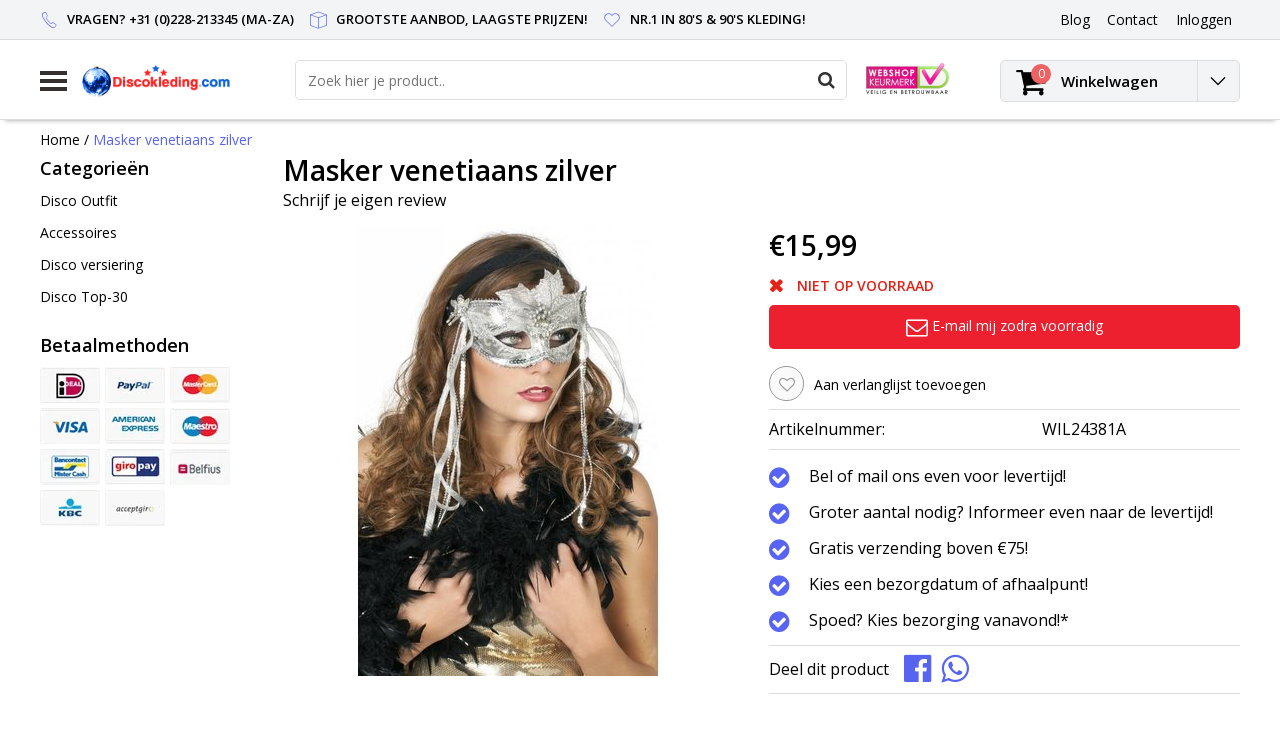

--- FILE ---
content_type: text/html;charset=utf-8
request_url: https://www.discokleding.com/masker-venetiaans-zilver.html
body_size: 10796
content:
<!DOCTYPE html>
<html lang="nl">
  <head>
    <!--
    InStijl Media Ultimate Theme
    Theme by InStijl Media
    https://www.instijlmedia.nl
    
    If you are interested in our special offers or some customizaton, please contact us at info@instijlmedia.nl.
    -->
    <meta charset="utf-8"/>
<!-- [START] 'blocks/head.rain' -->
<!--

  (c) 2008-2026 Lightspeed Netherlands B.V.
  http://www.lightspeedhq.com
  Generated: 18-01-2026 @ 10:36:43

-->
<link rel="canonical" href="https://www.discokleding.com/masker-venetiaans-zilver.html"/>
<link rel="alternate" href="https://www.discokleding.com/index.rss" type="application/rss+xml" title="Nieuwe producten"/>
<meta name="robots" content="noodp,noydir"/>
<meta name="google-site-verification" content="QsdhBUfIvBXl6VbWYDtLP7XVC83RzzflFj1niNPpReY"/>
<meta property="og:url" content="https://www.discokleding.com/masker-venetiaans-zilver.html?source=facebook"/>
<meta property="og:site_name" content="Discokleding.com"/>
<meta property="og:title" content="Masker venetiaans zilver"/>
<meta property="og:description" content="Masker venetiaans zilver"/>
<meta property="og:image" content="https://cdn.webshopapp.com/shops/114728/files/98838959/masker-venetiaans-zilver.jpg"/>
<!--[if lt IE 9]>
<script src="https://cdn.webshopapp.com/assets/html5shiv.js?2025-02-20"></script>
<![endif]-->
<!-- [END] 'blocks/head.rain' -->
        <title>Masker venetiaans zilver | Discokleding.com</title>
    <meta name="description" content="Masker venetiaans zilver" />
    <meta name="keywords" content="Masker, venetiaans, zilver" />
    <meta http-equiv="X-UA-Compatible" content="IE=Edge">
    <meta name="viewport" content="width=device-width">
    <meta name="apple-mobile-web-app-capable" content="yes">
    <meta name="apple-mobile-web-app-status-bar-style" content="black">
    <meta property="fb:app_id" content="966242223397117"/>
    <link rel="shortcut icon" href="https://cdn.webshopapp.com/shops/114728/themes/128510/assets/favicon.ico?20210811171803" type="image/x-icon" />

<link href='//fonts.googleapis.com/css?family=Open%20Sans:400,300,600' rel='stylesheet' type='text/css'>

<link rel="stylesheet" type="text/css" href="https://cdn.webshopapp.com/shops/114728/themes/128510/assets/stylesheet.css?20250104095511" />
<link rel="stylesheet" type="text/css" href="https://cdn.webshopapp.com/shops/114728/themes/128510/assets/productpage.css?20250104095511" />
<link rel="stylesheet" type="text/css" href="https://cdn.webshopapp.com/shops/114728/themes/128510/assets/settings.css?20250104095511" />
<link rel="stylesheet" type="text/css" href="https://cdn.webshopapp.com/shops/114728/themes/128510/assets/custom.css?20250104095511" />
<link rel="stylesheet" href="https://cdn.webshopapp.com/shops/114728/themes/128510/assets/responsive.css?20250104095511" />
<script type="text/javascript">
  var template = 'pages/product.rain';
  var searchUrl = "https://www.discokleding.com/search/";
  var searchBar = 'live';
</script>  </head>
  <body class="body osx webkit">
        <div id="wrapper" class="wrapper">  
            <div id="resMenu">
  
  <div class="menu-text">
    <strong>Menu</strong>
  </div>
  
  <div id="resNavCloser">
    <span class="pe-7s-close"></span>
  </div>
  
  <div class="clear"></div>
  
  <div id="resNav">
    <div class="search-mobile-bar"></div>
    <ul>
            <li class="item">
        <a href="https://www.discokleding.com/disco-outfit/" title="Disco Outfit">Disco Outfit</a>
                <span class="pe-7s-angle-down"></span>
        <ul>
                    <li class="item">
            <a href="https://www.discokleding.com/disco-outfit/alle-kleding/" title="Alle kleding">Alle kleding</a>
                      </li>
                    <li class="item">
            <a href="https://www.discokleding.com/disco-outfit/disco-kleding-man/" title="Disco kleding man">Disco kleding man</a>
                      </li>
                    <li class="item">
            <a href="https://www.discokleding.com/disco-outfit/disco-kleding-vrouw/" title="Disco kleding vrouw">Disco kleding vrouw</a>
                      </li>
                    <li class="item">
            <a href="https://www.discokleding.com/disco-outfit/disco-kleding-kind/" title="Disco kleding kind">Disco kleding kind</a>
                      </li>
                    <li class="item">
            <a href="https://www.discokleding.com/disco-outfit/jaren-80-kleding/" title="Jaren 80 kleding">Jaren 80 kleding</a>
                      </li>
                    <li class="item">
            <a href="https://www.discokleding.com/disco-outfit/foute-party-kleding/" title="Foute Party kleding">Foute Party kleding</a>
                      </li>
                    <li class="item">
            <a href="https://www.discokleding.com/disco-outfit/fout-trainingspak/" title="Fout Trainingspak">Fout Trainingspak</a>
                      </li>
                    <li class="item">
            <a href="https://www.discokleding.com/disco-outfit/retro-skipak/" title="Retro Skipak">Retro Skipak</a>
                      </li>
                    <li class="item">
            <a href="https://www.discokleding.com/disco-outfit/disco-blouse/" title="Disco blouse">Disco blouse</a>
                      </li>
                    <li class="item">
            <a href="https://www.discokleding.com/disco-outfit/disco-jurk/" title="Disco jurk">Disco jurk</a>
                      </li>
                    <li class="item">
            <a href="https://www.discokleding.com/disco-outfit/disco-broek/" title="Disco broek">Disco broek</a>
                      </li>
                    <li class="item">
            <a href="https://www.discokleding.com/disco-outfit/disco-shirt-top/" title="Disco Shirt - Top">Disco Shirt - Top</a>
                      </li>
                    <li class="item">
            <a href="https://www.discokleding.com/disco-outfit/disco-rokje/" title="Disco Rokje">Disco Rokje</a>
                      </li>
                  </ul>
              </li>
            <li class="item">
        <a href="https://www.discokleding.com/accessoires/" title="Accessoires">Accessoires</a>
                <span class="pe-7s-angle-down"></span>
        <ul>
                    <li class="item">
            <a href="https://www.discokleding.com/accessoires/alle-accessoires/" title="Alle accessoires">Alle accessoires</a>
                      </li>
                    <li class="item">
            <a href="https://www.discokleding.com/accessoires/beenmode/" title="Beenmode">Beenmode</a>
                      </li>
                    <li class="item">
            <a href="https://www.discokleding.com/accessoires/boas/" title="Boa&#039;s">Boa&#039;s</a>
                      </li>
                    <li class="item">
            <a href="https://www.discokleding.com/accessoires/bretels/" title="Bretels">Bretels</a>
                      </li>
                    <li class="item">
            <a href="https://www.discokleding.com/accessoires/disco-bril/" title="Disco Bril">Disco Bril</a>
                      </li>
                    <li class="item">
            <a href="https://www.discokleding.com/accessoires/handschoenen/" title="Handschoenen">Handschoenen</a>
                      </li>
                    <li class="item">
            <a href="https://www.discokleding.com/accessoires/disco-hoed/" title="Disco Hoed">Disco Hoed</a>
                      </li>
                    <li class="item">
            <a href="https://www.discokleding.com/accessoires/disco-pruik/" title="Disco Pruik">Disco Pruik</a>
                      </li>
                    <li class="item">
            <a href="https://www.discokleding.com/accessoires/disco-sieraden/" title="Disco Sieraden">Disco Sieraden</a>
                      </li>
                    <li class="item">
            <a href="https://www.discokleding.com/accessoires/stropdassen/" title="Stropdassen">Stropdassen</a>
                      </li>
                    <li class="item">
            <a href="https://www.discokleding.com/accessoires/strikken/" title="Strikken">Strikken</a>
                      </li>
                    <li class="item">
            <a href="https://www.discokleding.com/accessoires/zweetbandjes/" title="Zweetbandjes">Zweetbandjes</a>
                      </li>
                    <li class="item">
            <a href="https://www.discokleding.com/accessoires/disco-riem/" title="Disco riem">Disco riem</a>
                      </li>
                    <li class="item">
            <a href="https://www.discokleding.com/accessoires/maskers/" title="Maskers">Maskers</a>
                      </li>
                    <li class="item">
            <a href="https://www.discokleding.com/accessoires/diversen/" title="Diversen">Diversen</a>
                      </li>
                    <li class="item">
            <a href="https://www.discokleding.com/accessoires/buideltasje/" title="Buideltasje">Buideltasje</a>
                      </li>
                  </ul>
              </li>
            <li class="item">
        <a href="https://www.discokleding.com/disco-versiering/" title="Disco versiering">Disco versiering</a>
                <span class="pe-7s-angle-down"></span>
        <ul>
                    <li class="item">
            <a href="https://www.discokleding.com/disco-versiering/alle-versiering/" title="Alle versiering">Alle versiering</a>
                      </li>
                    <li class="item">
            <a href="https://www.discokleding.com/disco-versiering/discoballen/" title="Discoballen">Discoballen</a>
                      </li>
                    <li class="item">
            <a href="https://www.discokleding.com/disco-versiering/disco-ballonnen/" title="Disco Ballonnen">Disco Ballonnen</a>
                      </li>
                    <li class="item">
            <a href="https://www.discokleding.com/disco-versiering/disco-tafelgerei/" title="Disco Tafelgerei">Disco Tafelgerei</a>
                      </li>
                    <li class="item">
            <a href="https://www.discokleding.com/disco-versiering/disco-slingers-12609801/" title="Disco slingers">Disco slingers</a>
                      </li>
                  </ul>
              </li>
            <li class="item">
        <a href="https://www.discokleding.com/disco-top-30/" title="Disco Top-30">Disco Top-30</a>
              </li>
            
            
                  <li class="item blog">
        <a href="https://www.discokleding.com/blogs/blog/" title="Blog">Blog</a>
                <span class="pe-7s-angle-down"></span>
        <ul>
                    <li class="item">
            <a href="https://www.discokleding.com/blogs/blog/stap-in-het-feestgedruis-disco-outfits-voor-een-br/" title="Stap In Het Feestgedruis: Disco Outfits Voor Een Briljant Carnaval!">Stap In Het Feestgedruis: Disco Outfits Voor Een Briljant Carnaval!</a>
          </li>
                    <li class="item">
            <a href="https://www.discokleding.com/blogs/blog/voor-disco-kleding-surf-je-naar-discokledingcom/" title="Voor disco kleding surf je naar Discokleding.com!">Voor disco kleding surf je naar Discokleding.com!</a>
          </li>
                  </ul>
              </li>
                </ul>
  </div>
</div>      <div class="container">
         
        <div id="topnav">
  <div class="colfull auto">
    <Div class="row">
      <div class="col-sm-9 col-lg-10 col-md-12 ">
        <div class="usp">
  <ul class="usp-list">
    <li class="usp-item">
      <i class="pe-7s-call"></i>
      <span>Vragen? +31 (0)228-213345 (Ma-Za)</span>
    </li>
    <li class="usp-item">
      <i class="pe-7s-box2"></i>
      <span>Grootste aanbod, laagste prijzen!</span>
    </li>
    <li class="usp-item">
      <i class="pe-7s-like"></i>
      <span>Nr.1 in 80's & 90's kleding!</span>
    </li>
  </ul>
</div>
      </div>
      
            <div id="global" class="col-sm-3 col-lg-2">
        
                
                
        <div class="dropdown">
          <ul class="unstyled-list">
                        <li class="blog">
              <a href="" onclick="" title="Blog">
                <span class="title">Blog</span>
              </a>
                            <ul class="">
                                <li class="">
                  <a href="https://www.discokleding.com/blogs/blog/stap-in-het-feestgedruis-disco-outfits-voor-een-br/" title="Stap In Het Feestgedruis: Disco Outfits Voor Een Briljant Carnaval!">Stap In Het Feestgedruis: Disco Outfits Voor Een Briljant Carnaval!</a>
                </li>
                                <li class="">
                  <a href="https://www.discokleding.com/blogs/blog/voor-disco-kleding-surf-je-naar-discokledingcom/" title="Voor disco kleding surf je naar Discokleding.com!">Voor disco kleding surf je naar Discokleding.com!</a>
                </li>
                              </ul>
                          </li>
                      </ul>
        </div>
        <div class="link">
          <ul>
            <li>
              <a href="https://www.discokleding.com/service/" onclick="">
                <span class="title">Contact</span>
              </a>
            </li>
          </ul>
        </div>
        <div class="dropdown">
          <ul>
            <li>
              <a href="" onclick="">
                <span class="title">Inloggen</span>
              </a>
              <div class="account submenu border-box unstyled-list">
                                <div class="login-header">
                  <strong>Mijn account</strong>
                </div>
                                <div class="login-content">
                                    <div id="login">
                    <form action="https://www.discokleding.com/account/loginPost/" method="post" id="form_login">
                      <input type="hidden" name="key" value="28849e1a741d004daaef5a880b22be85" />
                      <div class="login-input">
                        <input type="hidden" name="type" value="login" />
                        <input type="text" name="email" placeholder="E-mail" onfocus="if(this.value=='E-mail'){this.value='';};" class="cat-myacc" />
                        <input type="password" class="cat-myacc" name="password" placeholder="Wachtwoord" onfocus="if(this.value=='Wachtwoord'){this.value='';};" />
                      </div>
                      <div class="account-buttons">
                        <div class="btn btn-default reg-acc">
                          <a href="#" onclick="$('#form_login').submit();" title="Inloggen">Inloggen </a>
                        </div>
                        <div class="register">
                          <strong>Nieuwe klant?</strong>
                          <div class="btn btn-default new-acc">
                            <a href="https://www.discokleding.com/account/" title="Registreren" rel="nofollow">Registreren</a>
                          </div>
                          <div class="clear"></div>
                        </div>
                      </div>
                    </form>
                  </div>
                                  </div>
              </div>
            </li>
          </ul>
        </div>
      </div>
          </div>   
  </div>
</div><header id="header" class="header header-pages topnav-active">
  <div class="colfull auto">
    <div class="header-content">
      <div id="logo" class="col-xsm-2 col-lg-3 col-md-3 col-sd-12">
        
        <div id="resNavOpener" class="menuIcon table-cell">
          <div class="buttonContainer">
            <div class="miniBar"></div>
            <div class="miniBar middle"></div>
            <div class="miniBar"></div>
          </div>
          
                    <div class="nav-menu">
            <nav class="navigation">
  <div class="nav nav-container">
    <div class="nav-title-box">
      <strong>Categorieën</strong>
    </div>
    <div class="navbar">
      <ul class="nav">
                <li class="item">
          <a href="https://www.discokleding.com/disco-outfit/" title="Disco Outfit" class="itemlink">
            <span class="title">Disco Outfit</span>
            <i class="pe-7s-angle-right"></i>          </a>
          
                                                  <div class="subnav nav-dropdown">                    <ul class="menu-row">
                                                <li class="1 subitem">
            <a href="https://www.discokleding.com/disco-outfit/alle-kleding/" title="Alle kleding" class="subitemlink">
              <span class="title">Alle kleding</span>
                          </a>
                        </li>
                                                            <li class="2 subitem">
            <a href="https://www.discokleding.com/disco-outfit/disco-kleding-man/" title="Disco kleding man" class="subitemlink">
              <span class="title">Disco kleding man</span>
                          </a>
                        </li>
                                                            <li class="3 subitem">
            <a href="https://www.discokleding.com/disco-outfit/disco-kleding-vrouw/" title="Disco kleding vrouw" class="subitemlink">
              <span class="title">Disco kleding vrouw</span>
                          </a>
                        </li>
                                                </ul>
                      <ul class="menu-row">
                                                <li class="4 subitem">
            <a href="https://www.discokleding.com/disco-outfit/disco-kleding-kind/" title="Disco kleding kind" class="subitemlink">
              <span class="title">Disco kleding kind</span>
                          </a>
                        </li>
                                                            <li class="5 subitem">
            <a href="https://www.discokleding.com/disco-outfit/jaren-80-kleding/" title="Jaren 80 kleding" class="subitemlink">
              <span class="title">Jaren 80 kleding</span>
                          </a>
                        </li>
                                                            <li class="6 subitem">
            <a href="https://www.discokleding.com/disco-outfit/foute-party-kleding/" title="Foute Party kleding" class="subitemlink">
              <span class="title">Foute Party kleding</span>
                          </a>
                        </li>
                                                </ul>
                      <ul class="menu-row">
                                                <li class="7 subitem">
            <a href="https://www.discokleding.com/disco-outfit/fout-trainingspak/" title="Fout Trainingspak" class="subitemlink">
              <span class="title">Fout Trainingspak</span>
                          </a>
                        </li>
                                                            <li class="8 subitem">
            <a href="https://www.discokleding.com/disco-outfit/retro-skipak/" title="Retro Skipak" class="subitemlink">
              <span class="title">Retro Skipak</span>
                          </a>
                        </li>
                                                            <li class="9 subitem">
            <a href="https://www.discokleding.com/disco-outfit/disco-blouse/" title="Disco blouse" class="subitemlink">
              <span class="title">Disco blouse</span>
                          </a>
                        </li>
                                                </ul>
                      <ul class="menu-row">
                                                <li class="10 subitem">
            <a href="https://www.discokleding.com/disco-outfit/disco-jurk/" title="Disco jurk" class="subitemlink">
              <span class="title">Disco jurk</span>
                          </a>
                        </li>
                                                            <li class="11 subitem">
            <a href="https://www.discokleding.com/disco-outfit/disco-broek/" title="Disco broek" class="subitemlink">
              <span class="title">Disco broek</span>
                          </a>
                        </li>
                                                                                    <li class="subitem subitem">
              <a href="https://www.discokleding.com/disco-outfit/" title="Disco Outfit" class="subitemlink">
                <span class="title italic">Alle disco outfit</span>
              </a>
            </li>
                        </ul>
                        </div>
                        </li>
                    <li class="item">
          <a href="https://www.discokleding.com/accessoires/" title="Accessoires" class="itemlink">
            <span class="title">Accessoires</span>
            <i class="pe-7s-angle-right"></i>          </a>
          
                                                  <div class="subnav nav-dropdown">                    <ul class="menu-row">
                                                <li class="1 subitem">
            <a href="https://www.discokleding.com/accessoires/alle-accessoires/" title="Alle accessoires" class="subitemlink">
              <span class="title">Alle accessoires</span>
                          </a>
                        </li>
                                                            <li class="2 subitem">
            <a href="https://www.discokleding.com/accessoires/beenmode/" title="Beenmode" class="subitemlink">
              <span class="title">Beenmode</span>
                          </a>
                        </li>
                                                            <li class="3 subitem">
            <a href="https://www.discokleding.com/accessoires/boas/" title="Boa&#039;s" class="subitemlink">
              <span class="title">Boa&#039;s</span>
                          </a>
                        </li>
                                                </ul>
                      <ul class="menu-row">
                                                <li class="4 subitem">
            <a href="https://www.discokleding.com/accessoires/bretels/" title="Bretels" class="subitemlink">
              <span class="title">Bretels</span>
                          </a>
                        </li>
                                                            <li class="5 subitem">
            <a href="https://www.discokleding.com/accessoires/disco-bril/" title="Disco Bril" class="subitemlink">
              <span class="title">Disco Bril</span>
                          </a>
                        </li>
                                                            <li class="6 subitem">
            <a href="https://www.discokleding.com/accessoires/handschoenen/" title="Handschoenen" class="subitemlink">
              <span class="title">Handschoenen</span>
                          </a>
                        </li>
                                                </ul>
                      <ul class="menu-row">
                                                <li class="7 subitem">
            <a href="https://www.discokleding.com/accessoires/disco-hoed/" title="Disco Hoed" class="subitemlink">
              <span class="title">Disco Hoed</span>
                          </a>
                        </li>
                                                            <li class="8 subitem">
            <a href="https://www.discokleding.com/accessoires/disco-pruik/" title="Disco Pruik" class="subitemlink">
              <span class="title">Disco Pruik</span>
                          </a>
                        </li>
                                                            <li class="9 subitem">
            <a href="https://www.discokleding.com/accessoires/disco-sieraden/" title="Disco Sieraden" class="subitemlink">
              <span class="title">Disco Sieraden</span>
                          </a>
                        </li>
                                                </ul>
                      <ul class="menu-row">
                                                <li class="10 subitem">
            <a href="https://www.discokleding.com/accessoires/stropdassen/" title="Stropdassen" class="subitemlink">
              <span class="title">Stropdassen</span>
                          </a>
                        </li>
                                                            <li class="11 subitem">
            <a href="https://www.discokleding.com/accessoires/strikken/" title="Strikken" class="subitemlink">
              <span class="title">Strikken</span>
                          </a>
                        </li>
                                                                                    <li class="subitem subitem">
              <a href="https://www.discokleding.com/accessoires/" title="Accessoires" class="subitemlink">
                <span class="title italic">Alle accessoires</span>
              </a>
            </li>
                        </ul>
                        </div>
                        </li>
                    <li class="item">
          <a href="https://www.discokleding.com/disco-versiering/" title="Disco versiering" class="itemlink">
            <span class="title">Disco versiering</span>
            <i class="pe-7s-angle-right"></i>          </a>
          
                                                  <div class="subnav nav-dropdown">                    <ul class="menu-row">
                                                <li class="1 subitem">
            <a href="https://www.discokleding.com/disco-versiering/alle-versiering/" title="Alle versiering" class="subitemlink">
              <span class="title">Alle versiering</span>
                          </a>
                        </li>
                                                            <li class="2 subitem">
            <a href="https://www.discokleding.com/disco-versiering/discoballen/" title="Discoballen" class="subitemlink">
              <span class="title">Discoballen</span>
                          </a>
                        </li>
                                                            <li class="3 subitem">
            <a href="https://www.discokleding.com/disco-versiering/disco-ballonnen/" title="Disco Ballonnen" class="subitemlink">
              <span class="title">Disco Ballonnen</span>
                          </a>
                        </li>
                                                </ul>
                      <ul class="menu-row">
                                                <li class="4 subitem">
            <a href="https://www.discokleding.com/disco-versiering/disco-tafelgerei/" title="Disco Tafelgerei" class="subitemlink">
              <span class="title">Disco Tafelgerei</span>
                          </a>
                        </li>
                                                            <li class="5 subitem">
            <a href="https://www.discokleding.com/disco-versiering/disco-slingers-12609801/" title="Disco slingers" class="subitemlink">
              <span class="title">Disco slingers</span>
                          </a>
                        </li>
                                                </ul>
                        </div>
                        </li>
                    <li class="item">
          <a href="https://www.discokleding.com/disco-top-30/" title="Disco Top-30" class="itemlink">
            <span class="title">Disco Top-30</span>
                      </a>
          
                      </li>
                                                  <li class="item">
              <a href="https://www.discokleding.com/blogs/blog/" title="Blog" class="subsubitemlink">
                <span class="title">Blog</span>
              </a>
                            <div class="subnav nav-dropdown">
                <ul class="menu-row">
                                 <li class="subitem">
                    <a href="https://www.discokleding.com/blogs/blog/stap-in-het-feestgedruis-disco-outfits-voor-een-br/" title="Stap In Het Feestgedruis: Disco Outfits Voor Een Briljant Carnaval!" class="subitemlink">
                      <span class="title">Stap In Het Feestgedruis: Disco Outfits Voor Een Briljant Carnaval!</span>
                    </a>
                  </li>
                                 <li class="subitem">
                    <a href="https://www.discokleding.com/blogs/blog/voor-disco-kleding-surf-je-naar-discokledingcom/" title="Voor disco kleding surf je naar Discokleding.com!" class="subitemlink">
                      <span class="title">Voor disco kleding surf je naar Discokleding.com!</span>
                    </a>
                  </li>
                                </ul>
              </div>
                          </li>
                                                </ul>
            </div>
            </div>
            </nav>          </div>
                  </div>
        
        <div class="logo table-cell">
          <a href="https://www.discokleding.com/" title="logo">
                        <img src="https://cdn.webshopapp.com/shops/114728/themes/128510/assets/logo.png?20210811171803" alt="logo" class="img-responsive" />
                      </a>
        </div>
        
        <div class="cart-button">
          <a href="https://www.discokleding.com/cart/" title="Winkelwagen">
            <div class="cart-icon">
              <i class="fa fa-shopping-cart" aria-hidden="true"></i>
              <span class="cart-count">0</span>
            </div>
          </a>
        </div>
        
      </div>
      <div id="search" class="col-xsm-6 col-lg-7 col-md-7 col-sd-12">
        <div class="searchnav hm-active live">
          <form action="https://www.discokleding.com/search/" method="get" id="formSearch">
            <input type="search" name="q" autocomplete="off" value="" placeholder="Zoek hier je product.."/>
                        <i onclick="$('#formSearch').submit();" title="Zoeken" class="fa fa-search"></i>
            <div class="autocomplete">
                            <div class="products products-livesearch clear"></div>
              <div class="notfound">Geen producten gevonden...</div>
              <div class="more clear"><a class="item-add-btn livesearch" href="https://www.discokleding.com/search/">Bekijk alle resultaten <span>(0)</span></a></div>
            </div>
          </form>
        </div>
        
                <div class="hallmark">
                    <img src="https://cdn.webshopapp.com/shops/114728/themes/128510/assets/hallmark.png?20210811171803" width="100" alt="" class="img-responsive" />
                  </div>
              </div>
      <div id="cart" class="col-xsm-2 col-lg-2 col-md-2">
        <div class="cart-vertical">
          <div class="cart-button">
            <a href="https://www.discokleding.com/cart/" title="Winkelwagen">
              <div class="cart-icon">
                <i class="fa fa-shopping-cart" aria-hidden="true"></i>
                <span class="cart-count">0</span>
              </div>
              <strong>Winkelwagen</strong>
            </a>
            
            
            
            <div class="dropdown cart-dropdown">
              <ul>
                <li>
                  <a href="" onclick="" class="cart-icon-arrow no-transistion">
                    <i class="pe-7s-angle-down" aria-hidden="true"></i>
                  </a>
                                      <div class="submenu subright unstyled-list empty-cart">
                      <div class="cart-title">Winkelwagen<span class="items">0 Producten</span></div>
                      <div class="cart-content">U heeft geen artikelen in uw winkelwagen</div>
                    </div>
                                      </li>
                  </ul>
                  </div>
                </div>
                  
                </div>
                </div>
                </div>
                </div>
                </header>        <main id="main" class="page">
                    <div class="colfull auto">
                        <div class="product-dropdown">
  <div class="colfull auto">
    <div class="product-dropdown-wrap">
      <div class="product-dropdown-thumb">
        <img src="https://cdn.webshopapp.com/shops/114728/files/98838959/65x65x2/masker-venetiaans-zilver.jpg" alt="Masker venetiaans zilver" class="product-thumbnail" />
      </div>
      <div class="product-dropdown-info">
        <strong class="product-title" itemprop="name" content="Masker venetiaans zilver">Masker venetiaans zilver</strong>
                <strong class="price">€15,99</strong>
                      </div>
      <div class="product-dropdown-cart">
        <a  href="javascript:;" onclick="$('#product_configure_form').submit();" class="btn btn-default btn-shoppingcart" title="Toevoegen aan winkelwagen">
          <i class="fa fa-shopping-cart"></i>
          <span>Toevoegen aan winkelwagen</span>
        </a>
      </div>
    </div>
  </div>
</div>

<div class="productpage row" itemscope itemtype="http://schema.org/Product">
  
  <div class="breadcrumbs col-sm-12 text-left">
    <a href="https://www.discokleding.com/" title="Home">Home</a>
        / <a href="https://www.discokleding.com/masker-venetiaans-zilver.html" class="crumb active">Masker venetiaans zilver</a>
      </div>
  
  <div id="sidebar" class="col-xsm-2">
  <div id="nav-categories" class="nav-container">
    <div class="nav-title-box">
      <strong>Categorieën</strong>
    </div>
    <div class="navbar">
      <ul>
                <li class="item">
          <a href="https://www.discokleding.com/disco-outfit/" title="Disco Outfit" class="itemlink">
            <span class="title">Disco Outfit</span>
          </a>
        </li>
                <li class="item">
          <a href="https://www.discokleding.com/accessoires/" title="Accessoires" class="itemlink">
            <span class="title">Accessoires</span>
          </a>
        </li>
                <li class="item">
          <a href="https://www.discokleding.com/disco-versiering/" title="Disco versiering" class="itemlink">
            <span class="title">Disco versiering</span>
          </a>
        </li>
                <li class="item">
          <a href="https://www.discokleding.com/disco-top-30/" title="Disco Top-30" class="itemlink">
            <span class="title">Disco Top-30</span>
          </a>
        </li>
              </ul>
    </div>
  </div>
    <div id="nav-payments" class="nav-container">
    <div class="nav-title-box">
      <strong class="text">Betaalmethoden</strong>
    </div>
    <div class="navbar">
      <ul>
                <li class="payment icon-payment-ideal">
          <a href="https://www.discokleding.com/service/payment-methods/" title="iDEAL">
            <span></span>
          </a>
        </li>
                <li class="payment icon-payment-paypal">
          <a href="https://www.discokleding.com/service/payment-methods/" title="PayPal">
            <span></span>
          </a>
        </li>
                <li class="payment icon-payment-mastercard">
          <a href="https://www.discokleding.com/service/payment-methods/" title="MasterCard">
            <span></span>
          </a>
        </li>
                <li class="payment icon-payment-visa">
          <a href="https://www.discokleding.com/service/payment-methods/" title="Visa">
            <span></span>
          </a>
        </li>
                <li class="payment icon-payment-americanexpress">
          <a href="https://www.discokleding.com/service/payment-methods/" title="American Express">
            <span></span>
          </a>
        </li>
                <li class="payment icon-payment-maestro">
          <a href="https://www.discokleding.com/service/payment-methods/" title="Maestro">
            <span></span>
          </a>
        </li>
                <li class="payment icon-payment-mistercash">
          <a href="https://www.discokleding.com/service/payment-methods/" title="Bancontact">
            <span></span>
          </a>
        </li>
                <li class="payment icon-payment-giropay">
          <a href="https://www.discokleding.com/service/payment-methods/" title="Giropay">
            <span></span>
          </a>
        </li>
                <li class="payment icon-payment-belfius">
          <a href="https://www.discokleding.com/service/payment-methods/" title="Belfius">
            <span></span>
          </a>
        </li>
                <li class="payment icon-payment-kbc">
          <a href="https://www.discokleding.com/service/payment-methods/" title="KBC">
            <span></span>
          </a>
        </li>
                <li class="payment icon-payment-inghomepay">
          <a href="https://www.discokleding.com/service/payment-methods/" title="ING HomePay">
            <span></span>
          </a>
        </li>
              </ul>
    </div>
  </div>
  
    
    </div>
  
  <div class="page-head product col-xsm-8 col-lg-12">
    <div class="row">
      <div class="product-title-box col-sm-12">
        <meta itemprop="description" content="Masker venetiaans zilver" />        <h1 class="product-title" itemprop="name" content="Masker venetiaans zilver">Masker venetiaans zilver</h1>
                <div class="desc">
                    <div class="product-reviews">
                        <div class="stars-none filler"> <a href="https://www.discokleding.com/account/review/41935535/">Schrijf je eigen review</a></div>
                      </div>
        </div>
              </div>
      <div class="page-title col-sm-6 col-sd-12">        
        <div class="zoombox">
          <div id="main-image" class="product-image">
            <meta itemprop="image" content="https://cdn.webshopapp.com/shops/114728/files/98838959/300x250x2/masker-venetiaans-zilver.jpg" />                                    <div id="product-image" class=""> 
                            <a href="https://cdn.webshopapp.com/shops/114728/files/98838959/masker-venetiaans-zilver.jpg" class="product-image-url fancybox first" data-image-id="98838959" data-fancybox="main">             
                                                <img src="https://cdn.webshopapp.com/shops/114728/files/98838959/450x450x2/masker-venetiaans-zilver.jpg" alt="Masker venetiaans zilver" data-original-url="https://cdn.webshopapp.com/shops/114728/files/98838959/335x281x2/masker-venetiaans-zilver.jpg" data-featured-url="https://cdn.webshopapp.com/shops/114728/files/98838959/masker-venetiaans-zilver.jpg" class="product-image-img">
                                              </a> 
                          </div>
                      </div>
                            </div>
        
      </div>
      
      <div itemprop="offers" itemscope itemtype="http://schema.org/Offer" class="cart col-sm-6 col-sd-12"> 
        
        <form action="https://www.discokleding.com/cart/add/79556024/" id="product_configure_form" method="post">
          <meta class="meta-price" itemprop="price" content="15.99" />
          <meta itemprop="priceCurrency" content="EUR" /> 
          <meta itemprop="itemCondition" itemtype="http://schema.org/OfferItemCondition" content="http://schema.org/NewCondition"/>
                    <meta itemprop="availability" content="" />
                    <meta class="meta-currencysymbol" content="€" property="" />
          
          <div class="product-price">
                                    <strong class="price price-new">€15,99</strong>
                      </div>
                    
                              
          <div class="stock">
                                    <div class="outstock">
              <i class="fa fa-times"></i>
              <strong>Niet op voorraad</strong>
            </div>
                                  </div>
          
                    <input type="hidden" name="bundle_id" id="product_configure_bundle_id" value="">
                    <div class="cart-details"> 
                        <a id="msn_trigger" class="btn btn-default btn-outstock" title="Toevoegen aan winkelwagen" >
              <span class="title"><i class="fa fa-envelope-o"></i> Bericht mij bij nieuwe voorraad</span>
            </a>
                      </div>
        </form> 
        
        <div class="product-icon">
          <div class="list-details">
                        <div class="list-item">
              <a href="https://www.discokleding.com/account/wishlistAdd/41935535/?variant_id=79556024" rel="nofollow" title="Aan verlanglijst toevoegen"><i class="fa fa-heart-o"></i><span>Aan verlanglijst toevoegen</span></a>
            </div>
                                  </div>
        </div>
        
                        <div class="product-details articlecode">
          <div class="combi combi-details">
            <table>
                            <tr>
                <td>Artikelnummer:</td>
                <td>WIL24381A</td>
              </tr>
                          </table>
          </div>
        </div>
                <div class="product-details">
          
                    <div class="combi combi-details">
            <ul class="combi-list">
                            <li class="combi-item">
                <i class="fa fa-check-circle" aria-hidden="true"></i>
                <span>Bel of mail ons even voor levertijd!</span>
              </li>
                                          <li class="combi-item">
                <i class="fa fa-check-circle"></i>
                <span>Groter aantal nodig? Informeer even naar de levertijd!</span>
              </li>
                                          <li class="combi-item">
                <i class="fa fa-check-circle"></i>
                <span>Gratis verzending boven €75!</span>
              </li>
                                          <li class="combi-item">
                <i class="fa fa-check-circle"></i>
                <span>Kies een bezorgdatum of afhaalpunt!</span>
              </li>
                                          <li class="combi-item">
                <i class="fa fa-check-circle"></i>
                <span><a href="https://www.discokleding.com/service/shipping-returns/" title="link">Spoed? Kies bezorging vanavond!*</a></span>
              </li>
                                                                                                                                                                                                                                                                                                                                                                                                                                                                                                                        
                            </ul>
              </div>
              <div class="combi">
                                <div class="socialmedia">
                  <span>Deel dit product</span>
                    
                  <div class="social-icon">
                    <a href="#" target="_blank" onclick="window.open('http://www.facebook.com/share.php?u=https://www.discokleding.com/masker-venetiaans-zilver.html&title=Masker venetiaans zilver', 'Deel Masker venetiaans zilver','status,width=600,height=400'); return false" title="Delen"><i class="fa fa-facebook-official"></i></a>
                  </div>
                                                                                                            <div class="social-icon">
                    <a href="#" data-text="Masker venetiaans zilver | €15,99" data-link="https://www.discokleding.com/masker-venetiaans-zilver.html" class="mct_whatsapp_btn"><i class="fa fa-whatsapp"></i>
                    </a>
                  </div>
                                                    </div>
              </div>
              </div>
              
              </div>              
              
               
              <div class="product-content col-sm-12">
                <div class="title-box">
                  <strong>Informatie</strong>
                </div>
                Masker venetiaans zilver
              </div>
                            
                            
                            
                            <div id="related" class="col-sm-12">
                <div class="title-box">
                  <strong>Gerelateerde producten</strong>
                                  </div>
                <div class="products row no-carousel">
                                    <div class="productborder col-sm-3 col-lg-3 col-md-4 col-sd-6">
  <div class="product product-41935667">
    <div class="product-image">
            <div class="product-image1">
        <a href="https://www.discokleding.com/oogmasker-met-veren-wit.html" title="Oogmasker met veren wit">
                    <img src="https://cdn.webshopapp.com/shops/114728/files/98839619/211x211x2/oogmasker-met-veren-wit.jpg" alt="Oogmasker met veren wit" class="img-responsive" />
                  </a>
      </div>
    </div>
    <div class="product-details">
      <div class="product-title">
        
        <a href="https://www.discokleding.com/oogmasker-met-veren-wit.html" title="Oogmasker met veren wit"><strong></strong> <span>Oogmasker met veren wit</span></a>
      </div>
      <div class="product-price">
                        <strong class="price">€6,95</strong>
              </div>
      
        
            
                  <div class="stars-none filler"><a href="https://www.discokleding.com/account/review/41935667/">Nog niet gewaardeerd</a></div>
                  
            <div class="cart">
        <a href="https://www.discokleding.com/oogmasker-met-veren-wit.html" class="btn btn-default" title="Toevoegen aan winkelwagen" >
          <i class="fa fa-shopping-cart"></i>  <span class="cart-text-bundle">Bestel nu</span>
        </a>
      </div>
    </div>
  </div>
</div>                                    <div class="productborder col-sm-3 col-lg-3 col-md-4 col-sd-6">
  <div class="product product-41935628">
    <div class="product-image">
            <div class="product-image1">
        <a href="https://www.discokleding.com/oogmasker-paars-met-veren.html" title="Oogmasker paars met veren">
                    <img src="https://cdn.webshopapp.com/shops/114728/files/98839403/211x211x2/oogmasker-paars-met-veren.jpg" alt="Oogmasker paars met veren" class="img-responsive" />
                  </a>
      </div>
    </div>
    <div class="product-details">
      <div class="product-title">
        
        <a href="https://www.discokleding.com/oogmasker-paars-met-veren.html" title="Oogmasker paars met veren"><strong></strong> <span>Oogmasker paars met veren</span></a>
      </div>
      <div class="product-price">
                        <strong class="price">€6,50</strong>
              </div>
      
        
            
                  <div class="stars-none filler"><a href="https://www.discokleding.com/account/review/41935628/">Nog niet gewaardeerd</a></div>
                  
            <div class="cart">
        <a href="https://www.discokleding.com/oogmasker-paars-met-veren.html" class="btn btn-default" title="Toevoegen aan winkelwagen" >
          <i class="fa fa-shopping-cart"></i>  <span class="cart-text-bundle">Bestel nu</span>
        </a>
      </div>
    </div>
  </div>
</div>                                    <div class="productborder col-sm-3 col-lg-3 col-md-4 col-sd-6">
  <div class="product product-41935625">
    <div class="product-image">
            <div class="product-image1">
        <a href="https://www.discokleding.com/oogmasker-met-veren-en-parels-neon-oranje.html" title="Oogmasker met veren en parels neon oranje">
                    <img src="https://cdn.webshopapp.com/shops/114728/files/98839370/211x211x2/oogmasker-met-veren-en-parels-neon-oranje.jpg" alt="Oogmasker met veren en parels neon oranje" class="img-responsive" />
                  </a>
      </div>
    </div>
    <div class="product-details">
      <div class="product-title">
        
        <a href="https://www.discokleding.com/oogmasker-met-veren-en-parels-neon-oranje.html" title="Oogmasker met veren en parels neon oranje"><strong></strong> <span>Oogmasker met veren en parels neon oranje</span></a>
      </div>
      <div class="product-price">
                        <strong class="price">€6,50</strong>
              </div>
      
        
            
                  <div class="stars-none filler"><a href="https://www.discokleding.com/account/review/41935625/">Nog niet gewaardeerd</a></div>
                  
            <div class="cart">
        <a href="https://www.discokleding.com/oogmasker-met-veren-en-parels-neon-oranje.html" class="btn btn-default" title="Toevoegen aan winkelwagen" >
          <i class="fa fa-shopping-cart"></i>  <span class="cart-text-bundle">Bestel nu</span>
        </a>
      </div>
    </div>
  </div>
</div>                                    <div class="productborder col-sm-3 col-lg-3 col-md-4 col-sd-6">
  <div class="product product-41935622">
    <div class="product-image">
            <div class="product-image1">
        <a href="https://www.discokleding.com/oogmasker-fluor-roze.html" title="Oogmasker fluor roze">
                    <img src="https://cdn.webshopapp.com/shops/114728/files/98839352/211x211x2/oogmasker-fluor-roze.jpg" alt="Oogmasker fluor roze" class="img-responsive" />
                  </a>
      </div>
    </div>
    <div class="product-details">
      <div class="product-title">
        
        <a href="https://www.discokleding.com/oogmasker-fluor-roze.html" title="Oogmasker fluor roze"><strong></strong> <span>Oogmasker fluor roze</span></a>
      </div>
      <div class="product-price">
                        <strong class="price">€5,50</strong>
              </div>
      
        
            
                  <div class="stars-none filler"><a href="https://www.discokleding.com/account/review/41935622/">Nog niet gewaardeerd</a></div>
                  
            <div class="cart">
        <a href="https://www.discokleding.com/oogmasker-fluor-roze.html" class="btn btn-default" title="Toevoegen aan winkelwagen" >
          <i class="fa fa-shopping-cart"></i>  <span class="cart-text-bundle">Bestel nu</span>
        </a>
      </div>
    </div>
  </div>
</div>                                  </div>
              </div>
                            
                                          <div id="reviews" class="reviews col-sm-12">
                                
                <div class="review-main">
                  <div class="title-box">
                    <strong>Reviews</strong> 
                  </div>
                                      <div class="main-score">
                      <div class="overall-stars">
                        <span class="stars">
                          <i class="fa fa-star-o"></i>
                          <i class="fa fa-star-o"></i>
                          <i class="fa fa-star-o"></i>
                          <i class="fa fa-star-o"></i>
                          <i class="fa fa-star-o"></i>
                        </span>
                      </div>
                    </div>
                    <div class="clear"></div>
                    <strong>Geen reviews gevonden</strong><br />
                    <span class="italic">Help ons en andere klanten door het schrijven van een review</span>
                                        <div class="review-write">
                      <a href="https://www.discokleding.com/account/review/41935535/" class="italic">Je beoordeling toevoegen</a>
                    </div>
                  </div>
                </div>
                <div class="reviews-content">
                                  </div>
                              </div>
              <div class="clear"></div>
                                          
                            <div class="clear"></div>
              </div>
              </div>  
              </div>  
              <script type="text/javascript" src="https://cdn.webshopapp.com/shops/114728/themes/128510/assets/jquery-3-1-1-min.js?20250104095511"></script>
              <script type="text/javascript" src="https://cdn.webshopapp.com/shops/114728/themes/128510/assets/owl-carousel-min.js?20250104095511"></script>
              <script src="https://cdn.webshopapp.com/shops/114728/themes/128510/assets/jquery-fancybox-min.js?20250104095511" type="text/javascript"></script>
              <script type="text/javascript">
                $(document).ready(function() {
                  $('.fancybox').fancybox();
                });
                function review(){
                  $('.review .show-more.reviews-all').find('.title').toggle();
                  $('#reviews .reviews-content .review:nth-child(n+5)').toggle('fast');
                  return false;
                }
                function updateQuantity(way){
                  var quantity = parseInt($('.cart-details input').val());
                  
                  if (way == 'up'){
                    if (quantity < 10000){
                      quantity++;
                        } else {
                        quantity = 10000;
                    }
                  } else {
                    if (quantity > 1){
                      quantity--;
                        } else {
                        quantity = 1;
                    }
                  }
                  $('.cart-details input').val(quantity);
                }
                
                var $sync1 = $('.product-image-main'),
                    $sync2 = $('.thumbs'),
                    flag = false,
                    duration = 300;
                
                $sync1
                  .owlCarousel({
                    items: 1,
                    margin: 10,
                    nav: false,
                    rewind: false,
                    dots: true
                  })
                  .on('changed.owl.carousel', function (e) {
                    if (!flag) {
                      flag = true;
                      $sync2.trigger('to.owl.carousel', [e.item.index, duration, true]);
                      flag = false;
                    }
                  });
                $('.custom-nav .prev').click(function() {
                  $sync1.trigger('prev.owl.carousel');
                });
                $('.custom-nav .next').click(function() {
                  $sync1.trigger('next.owl.carousel');
                });
              </script>     
                            <script type="text/javascript">
                $sync2
                  .owlCarousel({
                    margin: 20,
                    items: 6,
                    nav: false,
                    center:false,
                    loop: false
                  }).on('click', '.owl-item', function () {
                    $sync1.trigger('to.owl.carousel', [$(this).index(), duration, true]); 
                  })
                  .on('changed.owl.carousel', function (e) {
                    if (!flag) {
                      flag = true;    
                      $sync1.trigger('to.owl.carousel', [e.item.index, duration, true]);
                      flag = false;
                    }
                  });
                $(document).ready( function() {
                  $('.product .cart').each(function() {
                    var old = $(this).find('.product-price .price-old').html();
                    var nprice = $(this).find('.product-price .price-new').html();
                    var sale_percent = false;
                    if (old && old != false && typeof parseFloat(old) !== 'undefined') {
                      old = old.replace('.', '');
                      old = old.replace(',', '.');
                      old = old.substring(1);
                      old = parseFloat(old);
                      nprice = nprice.replace('.', '');
                      nprice = nprice.replace(',', '.');
                      nprice = nprice.substring(1);
                      nprice = parseFloat(nprice);
                      var sale = $(this).closest('.product').find('.discount .sale');
                      var percentage = 100 - (nprice / old * 100);
                      var rounded = Math.round(percentage);
                      if (nprice <= old && old && old != false && typeof parseFloat(old) !== 'undefined') {
                        sale_percent = '-' + rounded + '%';
                      }
                      var sale_content = (sale_percent == false) ? on_sale : sale_percent;
                      sale.html(sale_content);
                    }
                  });
                });
              </script>
                                          <script type="text/javascript">
  function priceUpdate_init() {
    //$(data.form+' .pricing').attr('data-original-price', priceUpdate_getPriceFromText($(data.form+' .price').html()));
    var form = '#product_configure_form';
    var data = {
      form: form,
      currency: $(form+' .meta-currency').attr('content'),
      currencysymbol: $(form+' .meta-currencysymbol').attr('content'),
      price: $(form+' .meta-price').attr('content'),
      uvp: false /*default value*/
    }
        
        if ($(data.form+' .product-price .price-old').length > 0) {
        data.productPricing = {
        org: data.price,
        cur: priceUpdate_getPriceFromText(data, $(data.form+' .product-price .price-new').html()),
        old: priceUpdate_getPriceFromText(data, $(data.form+' .product-price .price-old').html())
        }
        if ($(data.form+' .product-price .price-old .uvp').length > 0) {
        data.uvp = $('<div>').append($(data.form+' .product-price .price-old .uvp').clone()).html();
  }
  } else {
    data.productPricing = {
    org: data.price,
    cur: priceUpdate_getPriceFromText(data, $(data.form+' .product-price').html()),
    old: ' ' 
    }
    }
    $(data.form+' .product-configure-custom .product-configure-custom-option').each(function(){
    $(this).find('input[type="checkbox"]').each(function(){ $(this).change(function(){
    priceUpdate_updateForm(data, $(this));
  });});
  $(this).find('input[type="radio"]').each(function(){ $(this).change(function(){
    priceUpdate_updateForm(data, $(this));
  });});
  $(this).find('select').each(function(){ $(this).change(function(){
    priceUpdate_updateForm(data, $(this));
  });});
  })
    }
    
    // Update het formulier (prijzen etc.)
    function priceUpdate_updateForm(data, changeObj) {
    
    oldPrice = data.productPricing.old;
  currentPrice = data.productPricing.cur;
  
  var optionPriceTotal = 0;
  var addValue = 0;
  $(data.form+' .product-configure-custom .product-configure-custom-option').each(function(){
    $(this).find('input[type="checkbox"]:checked').each(function(){
      addValue = priceUpdate_getPriceFromText(data, $(this).parent().children('label[for="'+$(this).attr('id')+'"]').html());
      if (!isNaN(addValue) && addValue != null) { optionPriceTotal += addValue; }
    });
    $(this).find('input[type="radio"]:checked').each(function(){
      addValue = priceUpdate_getPriceFromText(data, $(this).parent().children('label[for="'+$(this).attr('id')+'"]').html());
      if (!isNaN(addValue) && addValue != null) { optionPriceTotal += addValue; }
    });
    $(this).find('select option:selected').each(function(){
      addValue = priceUpdate_getPriceFromText(data, $(this).html());
      if (!isNaN(addValue) && addValue != null) { optionPriceTotal += addValue; }
    });
  })
    
    if (oldPrice != false) {
    oldPrice = priceUpdate_formatPrice(oldPrice + optionPriceTotal, data);
  if (data.uvp != false) {oldPrice += ' '+data.uvp};
                         }
  currentPrice = priceUpdate_formatPrice(currentPrice + optionPriceTotal, data);
  
  if ($(data.form+' .product-price .price-old')) {
    $(data.form+' .product-price').html('<span class="price-old line-through">'+oldPrice+'</span><strong class="price">'+currentPrice+'</strong>');
    $(data.form+' .product-price').addClass('price-offer');
  } else {
    $(data.form+'.product-price').html('<strong class="price">'+currentPrice+'</strong>');
    $(data.form+' .product-price').addClass('price-offer');
  }
  
  }
    
    function priceUpdate_formatPrice(value, data) {
    return data.currencysymbol+''+value.formatMoney(2, ',', '.');
  }
    
    function priceUpdate_getPriceFromText(data, val) {
    if (val != undefined) {
    if (val.search(data.currencysymbol) == -1) {
    return null;
  }
    }
    val = val.substring(val.lastIndexOf(data.currencysymbol)+1);
  val = val.replace(/[^0-9-]/g,'');
  valInt = val.substring(0, val.length - 2);
  valDecimals = val.substring(val.length - 2);
  val = valInt + '.' + valDecimals;
  val = parseFloat(val);
  return val;
  }
    
    
    if (Number.prototype.formatMoney == undefined) {
    Number.prototype.formatMoney = function(c, d, t){
    var n = this,
    c = isNaN(c = Math.abs(c)) ? 2 : c,
    d = d == undefined ? "." : d,
    t = t == undefined ? "," : t,
    s = n < 0 ? "-" : "",
    i = parseInt(n = Math.abs(+n || 0).toFixed(c)) + "",
    j = (j = i.length) > 3 ? j % 3 : 0;
  return s + (j ? i.substr(0, j) + t : "") + i.substr(j).replace(/(\d{3})(?=\d)/g, "$1" + t) + (c ? d + Math.abs(n - i).toFixed(c).slice(2) : "");
  };
  };
  
  $(document).ready(function() {
    priceUpdate_init();
  });
</script>                        </div>
        </main>
        <div id="footer-usp" class="colfull auto">
  <div class="footer-usp">
    <div class="col-xsm-8 col-md-6 col-es-12 right">
      <div class="usp">
  <ul class="usp-list">
    <li class="usp-item">
      <i class="pe-7s-call"></i>
      <span>Vragen? +31 (0)228-213345 (Ma-Za)</span>
    </li>
    <li class="usp-item">
      <i class="pe-7s-box2"></i>
      <span>Grootste aanbod, laagste prijzen!</span>
    </li>
    <li class="usp-item">
      <i class="pe-7s-like"></i>
      <span>Nr.1 in 80's & 90's kleding!</span>
    </li>
  </ul>
</div>
    </div>
  </div>
</div>
<footer id="footer" class="">
  
    <div id="newsletter">
    <div class="newsletter colfull auto">
      <div class="newsletter-container row">
        <div class="newsletter-image col-xsm-2 col-md-4 col-es-12">
          <div class="news-button">
            <strong>Mis geen actie!</strong>
          </div>
        </div>
        <div class="newsletter-desc col-xsm-3 col-md-8 col-es-12">
          <strong>Inschrijven nieuwsbrief</strong>
          <span class="italic">Meld je nu aan voor extra informatie of nieuwe producten</span>
        </div>
        <div class="newsletter-details col-xsm-5 col-md-8 col-es-12">
          <form id="formNewsletter" action="https://www.discokleding.com/account/newsletter/" method="post">
            <input type="hidden" name="key" value="28849e1a741d004daaef5a880b22be85" />
            <input type="text" name="email" id="formNewsletterEmail" value="" placeholder="E-mail"/>
            <a class="btn btn-default" href="#" onclick="$('#formNewsletter').submit(); return false;" title="Abonneer" >
              <span class="text">Abonneer</span>
              <i class="pe-7s-angle-right"></i>
            </a>
          </form>
        </div>
      </div>
    </div>
  </div>
    <div id="footer-bottom">
    <div class="colfull auto">
      <div class="footer-content row newsletter-active">
        <div class="footer-border">
          
          <div class="footer-block col-sm-3 col-lg-4 col-md-4 col-sd-6 col-es-12">
            <div class="block-box footer-links">
              <div class="title-box">
                <strong class="text">Klantenservice</strong>
                <i class="pe-7s-angle-down"></i>
              </div>
              <div class="content-box">
                <div class="contacts">
                  <ul>
                                                            <li class="contact"><a href="https://www.discokleding.com/service/about/" title="Contact">Contact</a></li>
                                                                                <li class="contact"><a href="https://www.discokleding.com/service/shipping-returns/" title="Bezorgen &amp; Afhalen">Bezorgen &amp; Afhalen</a></li>
                                                                                <li class="contact"><a href="https://www.discokleding.com/service/retourneren-and-ruilen/" title="Retourneren &amp; Ruilen">Retourneren &amp; Ruilen</a></li>
                                                                                <li class="contact"><a href="https://www.discokleding.com/service/payment-methods/" title="Betaling">Betaling</a></li>
                                                                                <li class="contact"><a href="https://www.discokleding.com/service/maattabel/" title="Maattabel">Maattabel</a></li>
                                                                                                                                                                <li class="contact"><a href="https://www.discokleding.com/sitemap/" title="Sitemap">Sitemap</a></li>
                                                            <li><a class="rss-feed" href="https://www.discokleding.com/index.rss" title="RSS-feed"></a></li>
                  </ul>
                </div>
              </div>
            </div>
          </div>
          
          <div class="footer-block col-sm-3 col-lg-4 col-md-4 col-sd-6 col-es-12">
            <div class="block-box footer-links my-account">
              <div class="title-box">
                <strong class="text">Mijn account</strong>
                <i class="pe-7s-angle-down"></i>
              </div>
              <div class="content-box">
                <ul>
                                    <li><a href="https://www.discokleding.com/account/" title="Registreren">Registreren</a></li>
                                    <li><a href="https://www.discokleding.com/account/orders/" title="Mijn bestellingen">Mijn bestellingen</a></li>
                  <li><a href="https://www.discokleding.com/account/tickets/" title="Mijn tickets">Mijn tickets</a></li>
                  <li><a href="https://www.discokleding.com/account/wishlist/" title="Mijn verlanglijst">Mijn verlanglijst</a></li>
                                  </ul>
              </div>
            </div>
                      </div>
          
          <div class="footer-block col-sm-3 col-lg-4 col-md-4 col-sd-12 col-es-12">
            <div class="block-box col-sd-6 col-es-12">
              <div class="title-box">
                <strong class="text">Betaalmethoden</strong>
                <i class="pe-7s-angle-down"></i>
              </div>
              <div class="content-box">
                <div class="payments">
                  <ul>
                                        <li class="payment icon-payment-americanexpress">
                      <a href="https://www.discokleding.com/service/payment-methods/" title="American Express">
                        <span></span>
                      </a>
                    </li>
                                        <li class="payment icon-payment-belfius">
                      <a href="https://www.discokleding.com/service/payment-methods/" title="Belfius">
                        <span></span>
                      </a>
                    </li>
                                        <li class="payment icon-payment-giropay">
                      <a href="https://www.discokleding.com/service/payment-methods/" title="Giropay">
                        <span></span>
                      </a>
                    </li>
                                        <li class="payment icon-payment-ideal">
                      <a href="https://www.discokleding.com/service/payment-methods/" title="iDEAL">
                        <span></span>
                      </a>
                    </li>
                                        <li class="payment icon-payment-inghomepay">
                      <a href="https://www.discokleding.com/service/payment-methods/" title="ING HomePay">
                        <span></span>
                      </a>
                    </li>
                                        <li class="payment icon-payment-kbc">
                      <a href="https://www.discokleding.com/service/payment-methods/" title="KBC">
                        <span></span>
                      </a>
                    </li>
                                        <li class="payment icon-payment-maestro">
                      <a href="https://www.discokleding.com/service/payment-methods/" title="Maestro">
                        <span></span>
                      </a>
                    </li>
                                        <li class="payment icon-payment-mastercard">
                      <a href="https://www.discokleding.com/service/payment-methods/" title="MasterCard">
                        <span></span>
                      </a>
                    </li>
                                        <li class="payment icon-payment-mistercash">
                      <a href="https://www.discokleding.com/service/payment-methods/" title="Bancontact">
                        <span></span>
                      </a>
                    </li>
                                        <li class="payment icon-payment-paypal">
                      <a href="https://www.discokleding.com/service/payment-methods/" title="PayPal">
                        <span></span>
                      </a>
                    </li>
                                        <li class="payment icon-payment-visa">
                      <a href="https://www.discokleding.com/service/payment-methods/" title="Visa">
                        <span></span>
                      </a>
                    </li>
                                      </ul>
                </div>
              </div>
            </div>
                      </div>
          <div class="footer-block footer-last col-sm-3 col-lg-12 col-sd-12">
            <div class="row">
              <div class="block-box col-lg-8 col-md-8 col-sd-6 col-es-12">
                <div class="title-box">
                  <strong class="text">Social media</strong>
                  <i class="pe-7s-angle-down"></i>
                </div>
                <div class="content-box">
                  <div class="socials">
                    <ul>
                      <li><a href="https://www.facebook.com/Discokledingcom-486306991715433/" class="social-icon" title="Facebook Discokleding.com" target="_blank"><i class="fa fa-facebook-official" aria-hidden="true"></i></a></li>                                                                                                                                    <li><a href="https://www.instagram.com/discokleding.com_/" class="social-icon" target="_blank" title="Instagram Discokleding.com"><i class="fa fa-instagram" aria-hidden="true"></i></a></li>                                                                </ul>
                  </div>
                </div>
              </div>
              <div class="block-box footer-links col-lg-4 col-md-4 col-sd-6 col-es-12">
                <div class="title-box">
                  <strong class="text">Contact</strong>
                  <i class="pe-7s-angle-down"></i>
                </div>
                <div class="content-box">
                  <ul>
                    <li>Discokleding.com | Feestbazaar</li>
                    <li>Het Witte Hert 20, 1601MJ Enkhuizen</li>
                    <li><a href="/cdn-cgi/l/email-protection#640d0a020b24000d17070b0f0801000d0a034a070b09" title="email"><span class="__cf_email__" data-cfemail="8fe6e1e9e0cfebe6fcece0e4e3eaebe6e1e8a1ece0e2">[email&#160;protected]</span></a></li>
                    <li><a href="tel:+31228-213345" title="phone">+31228-213345</a></li>
                  </ul>
                </div>
              </div>
            </div>
            
          </div>
        </div>
      </div>
    </div>
  </div>
</footer>
<div id="copyright">
  <div class="colfull auto text-center clear">
    <ul>
   <li><a href="https://www.discokleding.com/service/general-terms-conditions/" title="Algemene voorwaarden">Algemene voorwaarden</a> | <a href="https://www.discokleding.com/service/privacy-policy/" title="Privacy Policy">Privacy</a></li>
    </ul>
    © Copyright 2026 Discokleding.com 
        Powered by
        <a href="https://www.lightspeedhq.nl/" title="Lightspeed" target="_blank">Lightspeed</a>
         <p class="themeby">All rights reserved by <a href="http://www.instijlmedia.nl" title="InStijl Media Futurelife" target="_blank">InStijl Media</a></p>
      </div>
</div>
      </div>
    </div>
    <link rel="stylesheet" href="https://cdn.webshopapp.com/shops/114728/themes/128510/assets/jquery-fancybox-min.css?20250104095511" />
    <link rel="stylesheet" type="text/css" href="https://cdn.webshopapp.com/shops/114728/themes/128510/assets/font-awesome-min.css?20250104095511" />
            <script data-cfasync="false" src="/cdn-cgi/scripts/5c5dd728/cloudflare-static/email-decode.min.js"></script><script type="text/javascript" src="https://cdn.webshopapp.com/shops/114728/themes/128510/assets/productpage.js?20250104095511"></script>
                                 <!-- [START] 'blocks/body.rain' -->
<script>
(function () {
  var s = document.createElement('script');
  s.type = 'text/javascript';
  s.async = true;
  s.src = 'https://www.discokleding.com/services/stats/pageview.js?product=41935535&hash=6464';
  ( document.getElementsByTagName('head')[0] || document.getElementsByTagName('body')[0] ).appendChild(s);
})();
</script>
  <!--Start of Tawk.to Script-->
<script type="text/javascript">
var Tawk_API=Tawk_API||{}, Tawk_LoadStart=new Date();
(function(){
var s1=document.createElement("script"),s0=document.getElementsByTagName("script")[0];
s1.async=true;
s1.src='https://embed.tawk.to/5718a289c683963d7b5a5e85/default';
s1.charset='UTF-8';
s1.setAttribute('crossorigin','*');
s0.parentNode.insertBefore(s1,s0);
})();
</script>
<!--End of Tawk.to Script-->
<script>
(function () {
  var s = document.createElement('script');
  s.type = 'text/javascript';
  s.async = true;
  s.src = 'https://cdn.inventoryalarm.net/ls/eu1/8/2/114728/nl/7d9773b92789d8a94eec49b0025ca657.js';
  ( document.getElementsByTagName('head')[0] || document.getElementsByTagName('body')[0] ).appendChild(s);
})();
</script>
<!-- [END] 'blocks/body.rain' -->
  </body>
</html>

--- FILE ---
content_type: text/javascript;charset=utf-8
request_url: https://www.discokleding.com/services/stats/pageview.js?product=41935535&hash=6464
body_size: -410
content:
// SEOshop 18-01-2026 10:36:45